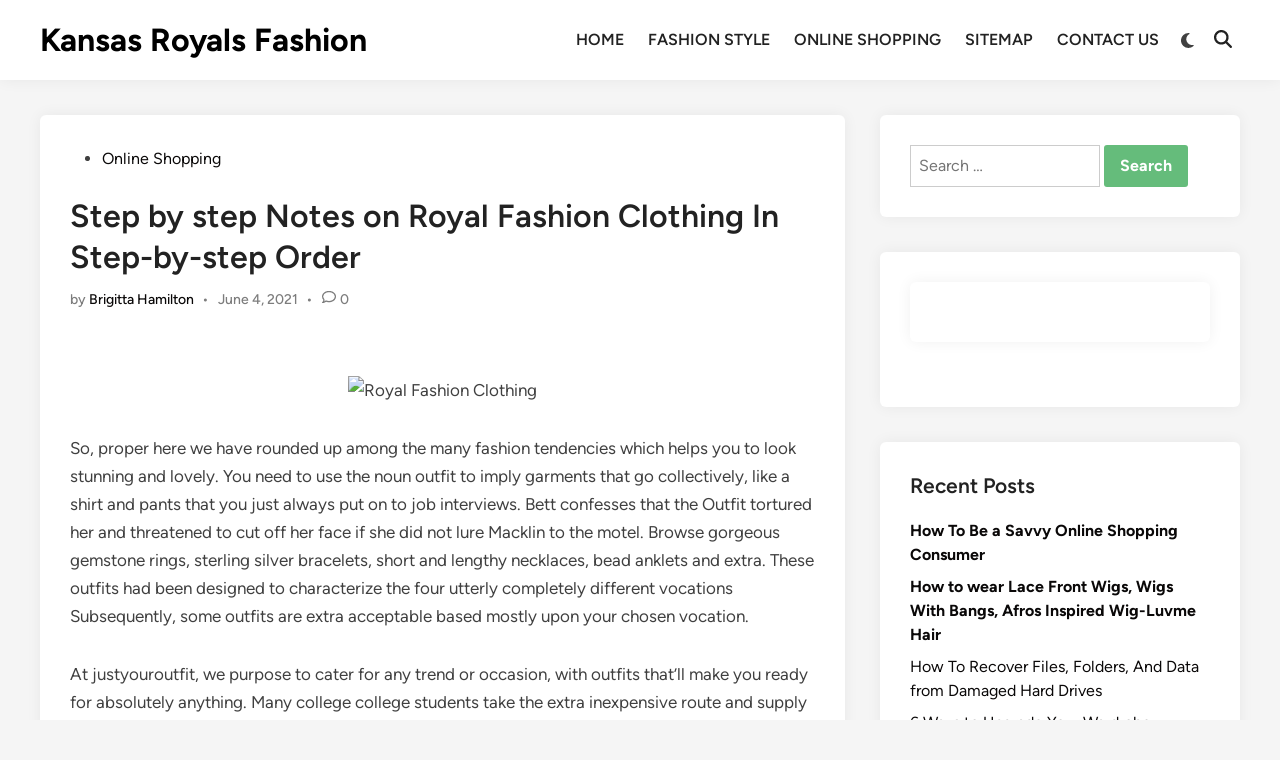

--- FILE ---
content_type: text/html; charset=UTF-8
request_url: http://www.kansascityroyalsjerseys.us/step-by-step-notes-on-royal-fashion-clothing-in-step-by-step-order
body_size: 12557
content:
<!doctype html>
<html lang="en-US">
<head>
	<meta charset="UTF-8">
	<meta name="viewport" content="width=device-width, initial-scale=1">
	<link rel="profile" href="https://gmpg.org/xfn/11">

	<title>Step by step Notes on Royal Fashion Clothing In Step-by-step Order &#8211; Kansas Royals Fashion</title>
<meta name='robots' content='max-image-preview:large' />
<link rel="alternate" type="application/rss+xml" title="Kansas Royals Fashion &raquo; Feed" href="http://www.kansascityroyalsjerseys.us/feed" />
<link rel="alternate" type="application/rss+xml" title="Kansas Royals Fashion &raquo; Comments Feed" href="http://www.kansascityroyalsjerseys.us/comments/feed" />
<link rel="alternate" type="application/rss+xml" title="Kansas Royals Fashion &raquo; Step by step Notes on Royal Fashion Clothing In Step-by-step Order Comments Feed" href="http://www.kansascityroyalsjerseys.us/step-by-step-notes-on-royal-fashion-clothing-in-step-by-step-order/feed" />
<link rel="alternate" title="oEmbed (JSON)" type="application/json+oembed" href="http://www.kansascityroyalsjerseys.us/wp-json/oembed/1.0/embed?url=http%3A%2F%2Fwww.kansascityroyalsjerseys.us%2Fstep-by-step-notes-on-royal-fashion-clothing-in-step-by-step-order" />
<link rel="alternate" title="oEmbed (XML)" type="text/xml+oembed" href="http://www.kansascityroyalsjerseys.us/wp-json/oembed/1.0/embed?url=http%3A%2F%2Fwww.kansascityroyalsjerseys.us%2Fstep-by-step-notes-on-royal-fashion-clothing-in-step-by-step-order&#038;format=xml" />
<style id='wp-img-auto-sizes-contain-inline-css'>
img:is([sizes=auto i],[sizes^="auto," i]){contain-intrinsic-size:3000px 1500px}
/*# sourceURL=wp-img-auto-sizes-contain-inline-css */
</style>

<style id='wp-emoji-styles-inline-css'>

	img.wp-smiley, img.emoji {
		display: inline !important;
		border: none !important;
		box-shadow: none !important;
		height: 1em !important;
		width: 1em !important;
		margin: 0 0.07em !important;
		vertical-align: -0.1em !important;
		background: none !important;
		padding: 0 !important;
	}
/*# sourceURL=wp-emoji-styles-inline-css */
</style>
<link rel='stylesheet' id='wp-block-library-css' href='http://www.kansascityroyalsjerseys.us/wp-includes/css/dist/block-library/style.min.css?ver=6.9' media='all' />
<style id='global-styles-inline-css'>
:root{--wp--preset--aspect-ratio--square: 1;--wp--preset--aspect-ratio--4-3: 4/3;--wp--preset--aspect-ratio--3-4: 3/4;--wp--preset--aspect-ratio--3-2: 3/2;--wp--preset--aspect-ratio--2-3: 2/3;--wp--preset--aspect-ratio--16-9: 16/9;--wp--preset--aspect-ratio--9-16: 9/16;--wp--preset--color--black: #000000;--wp--preset--color--cyan-bluish-gray: #abb8c3;--wp--preset--color--white: #ffffff;--wp--preset--color--pale-pink: #f78da7;--wp--preset--color--vivid-red: #cf2e2e;--wp--preset--color--luminous-vivid-orange: #ff6900;--wp--preset--color--luminous-vivid-amber: #fcb900;--wp--preset--color--light-green-cyan: #7bdcb5;--wp--preset--color--vivid-green-cyan: #00d084;--wp--preset--color--pale-cyan-blue: #8ed1fc;--wp--preset--color--vivid-cyan-blue: #0693e3;--wp--preset--color--vivid-purple: #9b51e0;--wp--preset--gradient--vivid-cyan-blue-to-vivid-purple: linear-gradient(135deg,rgb(6,147,227) 0%,rgb(155,81,224) 100%);--wp--preset--gradient--light-green-cyan-to-vivid-green-cyan: linear-gradient(135deg,rgb(122,220,180) 0%,rgb(0,208,130) 100%);--wp--preset--gradient--luminous-vivid-amber-to-luminous-vivid-orange: linear-gradient(135deg,rgb(252,185,0) 0%,rgb(255,105,0) 100%);--wp--preset--gradient--luminous-vivid-orange-to-vivid-red: linear-gradient(135deg,rgb(255,105,0) 0%,rgb(207,46,46) 100%);--wp--preset--gradient--very-light-gray-to-cyan-bluish-gray: linear-gradient(135deg,rgb(238,238,238) 0%,rgb(169,184,195) 100%);--wp--preset--gradient--cool-to-warm-spectrum: linear-gradient(135deg,rgb(74,234,220) 0%,rgb(151,120,209) 20%,rgb(207,42,186) 40%,rgb(238,44,130) 60%,rgb(251,105,98) 80%,rgb(254,248,76) 100%);--wp--preset--gradient--blush-light-purple: linear-gradient(135deg,rgb(255,206,236) 0%,rgb(152,150,240) 100%);--wp--preset--gradient--blush-bordeaux: linear-gradient(135deg,rgb(254,205,165) 0%,rgb(254,45,45) 50%,rgb(107,0,62) 100%);--wp--preset--gradient--luminous-dusk: linear-gradient(135deg,rgb(255,203,112) 0%,rgb(199,81,192) 50%,rgb(65,88,208) 100%);--wp--preset--gradient--pale-ocean: linear-gradient(135deg,rgb(255,245,203) 0%,rgb(182,227,212) 50%,rgb(51,167,181) 100%);--wp--preset--gradient--electric-grass: linear-gradient(135deg,rgb(202,248,128) 0%,rgb(113,206,126) 100%);--wp--preset--gradient--midnight: linear-gradient(135deg,rgb(2,3,129) 0%,rgb(40,116,252) 100%);--wp--preset--font-size--small: 13px;--wp--preset--font-size--medium: 20px;--wp--preset--font-size--large: 36px;--wp--preset--font-size--x-large: 42px;--wp--preset--spacing--20: 0.44rem;--wp--preset--spacing--30: 0.67rem;--wp--preset--spacing--40: 1rem;--wp--preset--spacing--50: 1.5rem;--wp--preset--spacing--60: 2.25rem;--wp--preset--spacing--70: 3.38rem;--wp--preset--spacing--80: 5.06rem;--wp--preset--shadow--natural: 6px 6px 9px rgba(0, 0, 0, 0.2);--wp--preset--shadow--deep: 12px 12px 50px rgba(0, 0, 0, 0.4);--wp--preset--shadow--sharp: 6px 6px 0px rgba(0, 0, 0, 0.2);--wp--preset--shadow--outlined: 6px 6px 0px -3px rgb(255, 255, 255), 6px 6px rgb(0, 0, 0);--wp--preset--shadow--crisp: 6px 6px 0px rgb(0, 0, 0);}:where(.is-layout-flex){gap: 0.5em;}:where(.is-layout-grid){gap: 0.5em;}body .is-layout-flex{display: flex;}.is-layout-flex{flex-wrap: wrap;align-items: center;}.is-layout-flex > :is(*, div){margin: 0;}body .is-layout-grid{display: grid;}.is-layout-grid > :is(*, div){margin: 0;}:where(.wp-block-columns.is-layout-flex){gap: 2em;}:where(.wp-block-columns.is-layout-grid){gap: 2em;}:where(.wp-block-post-template.is-layout-flex){gap: 1.25em;}:where(.wp-block-post-template.is-layout-grid){gap: 1.25em;}.has-black-color{color: var(--wp--preset--color--black) !important;}.has-cyan-bluish-gray-color{color: var(--wp--preset--color--cyan-bluish-gray) !important;}.has-white-color{color: var(--wp--preset--color--white) !important;}.has-pale-pink-color{color: var(--wp--preset--color--pale-pink) !important;}.has-vivid-red-color{color: var(--wp--preset--color--vivid-red) !important;}.has-luminous-vivid-orange-color{color: var(--wp--preset--color--luminous-vivid-orange) !important;}.has-luminous-vivid-amber-color{color: var(--wp--preset--color--luminous-vivid-amber) !important;}.has-light-green-cyan-color{color: var(--wp--preset--color--light-green-cyan) !important;}.has-vivid-green-cyan-color{color: var(--wp--preset--color--vivid-green-cyan) !important;}.has-pale-cyan-blue-color{color: var(--wp--preset--color--pale-cyan-blue) !important;}.has-vivid-cyan-blue-color{color: var(--wp--preset--color--vivid-cyan-blue) !important;}.has-vivid-purple-color{color: var(--wp--preset--color--vivid-purple) !important;}.has-black-background-color{background-color: var(--wp--preset--color--black) !important;}.has-cyan-bluish-gray-background-color{background-color: var(--wp--preset--color--cyan-bluish-gray) !important;}.has-white-background-color{background-color: var(--wp--preset--color--white) !important;}.has-pale-pink-background-color{background-color: var(--wp--preset--color--pale-pink) !important;}.has-vivid-red-background-color{background-color: var(--wp--preset--color--vivid-red) !important;}.has-luminous-vivid-orange-background-color{background-color: var(--wp--preset--color--luminous-vivid-orange) !important;}.has-luminous-vivid-amber-background-color{background-color: var(--wp--preset--color--luminous-vivid-amber) !important;}.has-light-green-cyan-background-color{background-color: var(--wp--preset--color--light-green-cyan) !important;}.has-vivid-green-cyan-background-color{background-color: var(--wp--preset--color--vivid-green-cyan) !important;}.has-pale-cyan-blue-background-color{background-color: var(--wp--preset--color--pale-cyan-blue) !important;}.has-vivid-cyan-blue-background-color{background-color: var(--wp--preset--color--vivid-cyan-blue) !important;}.has-vivid-purple-background-color{background-color: var(--wp--preset--color--vivid-purple) !important;}.has-black-border-color{border-color: var(--wp--preset--color--black) !important;}.has-cyan-bluish-gray-border-color{border-color: var(--wp--preset--color--cyan-bluish-gray) !important;}.has-white-border-color{border-color: var(--wp--preset--color--white) !important;}.has-pale-pink-border-color{border-color: var(--wp--preset--color--pale-pink) !important;}.has-vivid-red-border-color{border-color: var(--wp--preset--color--vivid-red) !important;}.has-luminous-vivid-orange-border-color{border-color: var(--wp--preset--color--luminous-vivid-orange) !important;}.has-luminous-vivid-amber-border-color{border-color: var(--wp--preset--color--luminous-vivid-amber) !important;}.has-light-green-cyan-border-color{border-color: var(--wp--preset--color--light-green-cyan) !important;}.has-vivid-green-cyan-border-color{border-color: var(--wp--preset--color--vivid-green-cyan) !important;}.has-pale-cyan-blue-border-color{border-color: var(--wp--preset--color--pale-cyan-blue) !important;}.has-vivid-cyan-blue-border-color{border-color: var(--wp--preset--color--vivid-cyan-blue) !important;}.has-vivid-purple-border-color{border-color: var(--wp--preset--color--vivid-purple) !important;}.has-vivid-cyan-blue-to-vivid-purple-gradient-background{background: var(--wp--preset--gradient--vivid-cyan-blue-to-vivid-purple) !important;}.has-light-green-cyan-to-vivid-green-cyan-gradient-background{background: var(--wp--preset--gradient--light-green-cyan-to-vivid-green-cyan) !important;}.has-luminous-vivid-amber-to-luminous-vivid-orange-gradient-background{background: var(--wp--preset--gradient--luminous-vivid-amber-to-luminous-vivid-orange) !important;}.has-luminous-vivid-orange-to-vivid-red-gradient-background{background: var(--wp--preset--gradient--luminous-vivid-orange-to-vivid-red) !important;}.has-very-light-gray-to-cyan-bluish-gray-gradient-background{background: var(--wp--preset--gradient--very-light-gray-to-cyan-bluish-gray) !important;}.has-cool-to-warm-spectrum-gradient-background{background: var(--wp--preset--gradient--cool-to-warm-spectrum) !important;}.has-blush-light-purple-gradient-background{background: var(--wp--preset--gradient--blush-light-purple) !important;}.has-blush-bordeaux-gradient-background{background: var(--wp--preset--gradient--blush-bordeaux) !important;}.has-luminous-dusk-gradient-background{background: var(--wp--preset--gradient--luminous-dusk) !important;}.has-pale-ocean-gradient-background{background: var(--wp--preset--gradient--pale-ocean) !important;}.has-electric-grass-gradient-background{background: var(--wp--preset--gradient--electric-grass) !important;}.has-midnight-gradient-background{background: var(--wp--preset--gradient--midnight) !important;}.has-small-font-size{font-size: var(--wp--preset--font-size--small) !important;}.has-medium-font-size{font-size: var(--wp--preset--font-size--medium) !important;}.has-large-font-size{font-size: var(--wp--preset--font-size--large) !important;}.has-x-large-font-size{font-size: var(--wp--preset--font-size--x-large) !important;}
/*# sourceURL=global-styles-inline-css */
</style>

<style id='classic-theme-styles-inline-css'>
/*! This file is auto-generated */
.wp-block-button__link{color:#fff;background-color:#32373c;border-radius:9999px;box-shadow:none;text-decoration:none;padding:calc(.667em + 2px) calc(1.333em + 2px);font-size:1.125em}.wp-block-file__button{background:#32373c;color:#fff;text-decoration:none}
/*# sourceURL=/wp-includes/css/classic-themes.min.css */
</style>
<link rel='stylesheet' id='hybridmag-style-css' href='http://www.kansascityroyalsjerseys.us/wp-content/themes/hybridmag/style.css?ver=1.1.0' media='all' />
<link rel='stylesheet' id='hybridmag-font-figtree-css' href='http://www.kansascityroyalsjerseys.us/wp-content/themes/hybridmag/assets/css/font-figtree.css' media='all' />
<link rel="https://api.w.org/" href="http://www.kansascityroyalsjerseys.us/wp-json/" /><link rel="alternate" title="JSON" type="application/json" href="http://www.kansascityroyalsjerseys.us/wp-json/wp/v2/posts/17556" /><link rel="EditURI" type="application/rsd+xml" title="RSD" href="http://www.kansascityroyalsjerseys.us/xmlrpc.php?rsd" />
<meta name="generator" content="WordPress 6.9" />
<link rel="canonical" href="http://www.kansascityroyalsjerseys.us/step-by-step-notes-on-royal-fashion-clothing-in-step-by-step-order" />
<link rel='shortlink' href='http://www.kansascityroyalsjerseys.us/?p=17556' />

	<style type="text/css" id="hybridmag-custom-css">
		/* Custom CSS */
            :root {  }	</style>
	</head>

<body class="wp-singular post-template-default single single-post postid-17556 single-format-standard wp-embed-responsive wp-theme-hybridmag hybridmag-wide hm-cl-sep hm-right-sidebar th-hm-es hm-h-de hm-footer-cols-3">

<div id="page" class="site">

	<a class="skip-link screen-reader-text" href="#primary">Skip to content</a>

	
	
<header id="masthead" class="site-header hide-header-search">

    
    <div class="hm-header-inner-wrapper">

        
        <div class="hm-header-inner hm-container">

            
        <div class="hm-header-inner-left">
                    </div>

    		<div class="site-branding-container">
			            
			<div class="site-branding">
										<p class="site-title"><a href="http://www.kansascityroyalsjerseys.us/" rel="home">Kansas Royals Fashion</a></p>
									</div><!-- .site-branding -->
		</div><!-- .site-branding-container -->
		
            
            
            <nav id="site-navigation" class="main-navigation hm-menu desktop-only">
                <div class="menu-mn-container"><ul id="primary-menu" class="menu"><li id="menu-item-17756" class="menu-item menu-item-type-custom menu-item-object-custom menu-item-home menu-item-17756"><a href="http://www.kansascityroyalsjerseys.us">HOME</a></li>
<li id="menu-item-17758" class="menu-item menu-item-type-taxonomy menu-item-object-category menu-item-17758"><a href="http://www.kansascityroyalsjerseys.us/category/fashion-style">FASHION STYLE</a></li>
<li id="menu-item-17757" class="menu-item menu-item-type-taxonomy menu-item-object-category current-post-ancestor current-menu-parent current-post-parent menu-item-17757"><a href="http://www.kansascityroyalsjerseys.us/category/shopping">ONLINE SHOPPING</a></li>
<li id="menu-item-17754" class="menu-item menu-item-type-post_type menu-item-object-page menu-item-17754"><a href="http://www.kansascityroyalsjerseys.us/sitemap">SITEMAP</a></li>
<li id="menu-item-17755" class="menu-item menu-item-type-post_type menu-item-object-page menu-item-17755"><a href="http://www.kansascityroyalsjerseys.us/contact-us">CONTACT US</a></li>
</ul></div>            </nav>

                <div class="hm-header-gadgets">
                        <div class="hm-light-dark-switch">
                <button 
                    class="hm-light-dark-toggle"
                    data-dark-text="Switch to dark mode" 
                    data-light-text="Switch to light mode"    
                >
                    <span class="screen-reader-text">Switch to dark mode</span>
                    <span class="hm-light-icon">
                        <svg aria-hidden="true" role="img" focusable="false" xmlns="http://www.w3.org/2000/svg" width="1em" height="1em" viewBox="0 0 512 512" class="hm-svg-icon"><path d="M256 0c-13.3 0-24 10.7-24 24l0 64c0 13.3 10.7 24 24 24s24-10.7 24-24l0-64c0-13.3-10.7-24-24-24zm0 400c-13.3 0-24 10.7-24 24l0 64c0 13.3 10.7 24 24 24s24-10.7 24-24l0-64c0-13.3-10.7-24-24-24zM488 280c13.3 0 24-10.7 24-24s-10.7-24-24-24l-64 0c-13.3 0-24 10.7-24 24s10.7 24 24 24l64 0zM112 256c0-13.3-10.7-24-24-24l-64 0c-13.3 0-24 10.7-24 24s10.7 24 24 24l64 0c13.3 0 24-10.7 24-24zM437 108.9c9.4-9.4 9.4-24.6 0-33.9s-24.6-9.4-33.9 0l-45.3 45.3c-9.4 9.4-9.4 24.6 0 33.9s24.6 9.4 33.9 0L437 108.9zM154.2 357.8c-9.4-9.4-24.6-9.4-33.9 0L75 403.1c-9.4 9.4-9.4 24.6 0 33.9s24.6 9.4 33.9 0l45.3-45.3c9.4-9.4 9.4-24.6 0-33.9zM403.1 437c9.4 9.4 24.6 9.4 33.9 0s9.4-24.6 0-33.9l-45.3-45.3c-9.4-9.4-24.6-9.4-33.9 0s-9.4 24.6 0 33.9L403.1 437zM154.2 154.2c9.4-9.4 9.4-24.6 0-33.9L108.9 75c-9.4-9.4-24.6-9.4-33.9 0s-9.4 24.6 0 33.9l45.3 45.3c9.4 9.4 24.6 9.4 33.9 0zM256 368a112 112 0 1 0 0-224 112 112 0 1 0 0 224z"></path></svg>                    </span>
                    <span class="hm-dark-icon">
                        <svg aria-hidden="true" role="img" focusable="false" xmlns="http://www.w3.org/2000/svg" width="1em" height="1em" viewBox="0 0 512 512" class="hm-svg-icon"><path d="M223.5 32C100 32 0 132.3 0 256S100 480 223.5 480c60.6 0 115.5-24.2 155.8-63.4c5-4.9 6.3-12.5 3.1-18.7s-10.1-9.7-17-8.5c-9.8 1.7-19.8 2.6-30.1 2.6c-96.9 0-175.5-78.8-175.5-176c0-65.8 36-123.1 89.3-153.3c6.1-3.5 9.2-10.5 7.7-17.3s-7.3-11.9-14.3-12.5c-6.3-.5-12.6-.8-19-.8z" /></svg>                    </span>
                </button>
            </div>
                    <div class="hm-search-container">
                <button 
                    class="hm-search-toggle"
                    aria-expanded="false"
                    data-open-text="Open Search"
                    data-close-text="Close Search"
                >
                    <span class="screen-reader-text">Open Search</span>
                    <span class="hm-search-icon"><svg aria-hidden="true" role="img" focusable="false" xmlns="http://www.w3.org/2000/svg" width="1em" height="1em" viewbox="0 0 512 512" class="hm-svg-icon"><path d="M416 208c0 45.9-14.9 88.3-40 122.7L502.6 457.4c12.5 12.5 12.5 32.8 0 45.3s-32.8 12.5-45.3 0L330.7 376c-34.4 25.2-76.8 40-122.7 40C93.1 416 0 322.9 0 208S93.1 0 208 0S416 93.1 416 208zM208 352a144 144 0 1 0 0-288 144 144 0 1 0 0 288z" /></svg></span>
                    <span class="hm-close-icon"><svg aria-hidden="true" role="img" focusable="false" xmlns="http://www.w3.org/2000/svg" width="1em" height="1em" viewBox="0 0 384 512" class="hm-svg-icon"><path d="M342.6 150.6c12.5-12.5 12.5-32.8 0-45.3s-32.8-12.5-45.3 0L192 210.7 86.6 105.4c-12.5-12.5-32.8-12.5-45.3 0s-12.5 32.8 0 45.3L146.7 256 41.4 361.4c-12.5 12.5-12.5 32.8 0 45.3s32.8 12.5 45.3 0L192 301.3 297.4 406.6c12.5 12.5 32.8 12.5 45.3 0s12.5-32.8 0-45.3L237.3 256 342.6 150.6z" /></svg></span>
                </button>
                <div class="hm-search-box" aria-expanded="false">
                    <form role="search" method="get" class="search-form" action="http://www.kansascityroyalsjerseys.us/">
				<label>
					<span class="screen-reader-text">Search for:</span>
					<input type="search" class="search-field" placeholder="Search &hellip;" value="" name="s" />
				</label>
				<input type="submit" class="search-submit" value="Search" />
			</form>                </div><!-- hm-search-box -->
            </div><!-- hm-search-container -->
                </div>
            <div class="hm-header-inner-right">
                    </div>
            <button class="hm-mobile-menu-toggle">
            <span class="screen-reader-text">Main Menu</span>
            <svg aria-hidden="true" role="img" focusable="false" xmlns="http://www.w3.org/2000/svg" width="1em" height="1em" viewBox="0 0 448 512" class="hm-svg-icon"><path d="M0 96C0 78.3 14.3 64 32 64H416c17.7 0 32 14.3 32 32s-14.3 32-32 32H32C14.3 128 0 113.7 0 96zM0 256c0-17.7 14.3-32 32-32H416c17.7 0 32 14.3 32 32s-14.3 32-32 32H32c-17.7 0-32-14.3-32-32zM448 416c0 17.7-14.3 32-32 32H32c-17.7 0-32-14.3-32-32s14.3-32 32-32H416c17.7 0 32 14.3 32 32z" /></svg>        </button>
            
        </div><!-- .hm-header-inner -->

        
    </div><!-- .hm-header-inner-wrapper -->

    
</header><!-- #masthead -->
	
	<div id="content" class="site-content">

				
		<div class="content-area hm-container">

			
	<main id="primary" class="site-main">

		

<article id="post-17556" class="post-17556 post type-post status-publish format-standard hentry category-shopping tag-clothing tag-fashion tag-royal hm-entry-single">

	
	
	<header class="entry-header">
		<span class="cat-links"><span class="screen-reader-text">Posted in</span><ul class="post-categories">
	<li><a href="http://www.kansascityroyalsjerseys.us/category/shopping" class="cat-9" rel="category" >Online Shopping</a></li></ul></span><h1 class="entry-title">Step by step Notes on Royal Fashion Clothing In Step-by-step Order</h1><div class="entry-meta"><span class="byline">by <span class="author vcard"><a class="url fn n" href="http://www.kansascityroyalsjerseys.us">Brigitta Hamilton</a></span></span><span class="hm-meta-sep">•</span><span class="posted-on"><a href="http://www.kansascityroyalsjerseys.us/step-by-step-notes-on-royal-fashion-clothing-in-step-by-step-order" rel="bookmark"><time class="entry-date published updated" datetime="2021-06-04T19:33:44+00:00">June 4, 2021</time></a></span><span class="hm-meta-sep">•</span><span class="comments-link"><svg aria-hidden="true" role="img" focusable="false" xmlns="http://www.w3.org/2000/svg" width="1em" height="1em" viewBox="0 0 512 512" class="hm-svg-icon"><path d="M123.6 391.3c12.9-9.4 29.6-11.8 44.6-6.4c26.5 9.6 56.2 15.1 87.8 15.1c124.7 0 208-80.5 208-160s-83.3-160-208-160S48 160.5 48 240c0 32 12.4 62.8 35.7 89.2c8.6 9.7 12.8 22.5 11.8 35.5c-1.4 18.1-5.7 34.7-11.3 49.4c17-7.9 31.1-16.7 39.4-22.7zM21.2 431.9c1.8-2.7 3.5-5.4 5.1-8.1c10-16.6 19.5-38.4 21.4-62.9C17.7 326.8 0 285.1 0 240C0 125.1 114.6 32 256 32s256 93.1 256 208s-114.6 208-256 208c-37.1 0-72.3-6.4-104.1-17.9c-11.9 8.7-31.3 20.6-54.3 30.6c-15.1 6.6-32.3 12.6-50.1 16.1c-.8 .2-1.6 .3-2.4 .5c-4.4 .8-8.7 1.5-13.2 1.9c-.2 0-.5 .1-.7 .1c-5.1 .5-10.2 .8-15.3 .8c-6.5 0-12.3-3.9-14.8-9.9c-2.5-6-1.1-12.8 3.4-17.4c4.1-4.2 7.8-8.7 11.3-13.5c1.7-2.3 3.3-4.6 4.8-6.9c.1-.2 .2-.3 .3-.5z" /></svg><a href="http://www.kansascityroyalsjerseys.us/step-by-step-notes-on-royal-fashion-clothing-in-step-by-step-order#respond">0</a></span></div>	</header><!-- .entry-header -->

	
	<div class="entry-content">
		<p><center><img decoding="async" src="https://i.ibb.co/mvWy9Fr/online-shopping-42.jpg" width="501px" alt="Royal Fashion Clothing"></center></p>
<p>So, proper here we have rounded up among the many fashion tendencies which helps you to look stunning and lovely. You need to use the noun outfit to imply garments that go collectively, like a shirt and pants that you just always put on to job interviews. Bett confesses that the Outfit tortured her and threatened to cut off her face if she did not lure Macklin to the motel. Browse gorgeous gemstone rings, sterling silver bracelets, short and lengthy necklaces, bead anklets and extra. These outfits had been designed to characterize the four utterly completely different vocations Subsequently, some outfits are extra acceptable based mostly upon your chosen vocation.</p>
<p>At justyouroutfit, we purpose to cater for any trend or occasion, with outfits that&#8217;ll make you ready for absolutely anything. Many college college students take the extra inexpensive route and supply secondhand or gently used textbooks from online sources. Opposite to what the general public think , the royals do put on outfits higher than once. Our proficient in-home design workforce retains monitor of the latest tendencies in Indian Fashion and Life-type &#038; designs products to swimsuit the shopper preferences. 5 should- be taught books for present chain leaders 1.</p>
<h2>18 Garnet Hill Kids coupons now on RetailMeNot.</h2>
<p>When Meghan introduced the data that ought to will be guest editing the September downside of British Vogue, she shared this black and white picture whereby she is reportedly carrying a Gucci costume. Our celebrated jewelry artists elevate equipment to wearable art work: uncover timeless jewellery our Heritage artists craft using traditional Native American methods, and fashionable items in signature kinds created by masters. Monica Vinader : There are a selection of completely different types of knickknack to buy from this British brand, however it&#8217;s the choice of very good rings and earrings that is really spectacular.</p>
<h2>Free Garnet Hill 30% Off Coupon Codes March 2020.</h2>
<p>In the future, outfit planning will possible be in all the simplest vogue apps and what to put on apps every for iOS and Android. I cowl present chain administration, know-how, and world commerce. Laura Sutherland, Brand Supervisor at Curvissa, says: We wished to create a model that might make it possible for all plus measurement women could go to our website for clothes they trust to really feel snug and warranted sporting. Welcome to Yours Garments, the nation&#8217;s best favored plus dimension garments mannequin, carrying sizes 14 to 38.</p>
<h2>Conclusion</h2>
<p>Launched in 2011, Curvissa is probably going one of many largest on-line style retailers for a plus measurement audience. Concentrate on knee-dimension clothes with a refined A-line kind, V-neck or scoop neck tops will create the illusion of an prolonged torso. Formal put on is difficult enough to shop for nonetheless to search out high quality items in plus sizes will likely be just about not doable.</p>
	</div><!-- .entry-content -->

					<footer class="entry-footer">
					<div class="hm-tag-list"><span class="hm-tagged">Tagged</span><span class="tags-links hm-tags-links"><a href="http://www.kansascityroyalsjerseys.us/tag/clothing" rel="tag">clothing</a><a href="http://www.kansascityroyalsjerseys.us/tag/fashion" rel="tag">fashion</a><a href="http://www.kansascityroyalsjerseys.us/tag/royal" rel="tag">royal</a></span></div>				</footer><!-- .entry-footer -->
			
	
<div class="hm-author-bio">
            <div class="hm-author-image">
            <a href="http://www.kansascityroyalsjerseys.us" rel="author">
                <img alt='' src='https://secure.gravatar.com/avatar/352acc803f0bf50130565f0e51556c8d991594539a729eb10c436b54a1cb06dc?s=80&#038;d=mm&#038;r=g' srcset='https://secure.gravatar.com/avatar/352acc803f0bf50130565f0e51556c8d991594539a729eb10c436b54a1cb06dc?s=160&#038;d=mm&#038;r=g 2x' class='avatar avatar-80 photo' height='80' width='80' decoding='async'/>            </a>
        </div>
        <div class="hm-author-content">
        <div class="hm-author-name"><a href="http://www.kansascityroyalsjerseys.us" rel="author">Brigitta Hamilton</a></div>
        <div class="hm-author-description"></div>
        <a class="hm-author-link" href="http://www.kansascityroyalsjerseys.us" rel="author">
            More by Brigitta Hamilton        </a>
    </div>
</div>
	
</article><!-- #post-17556 -->


	<nav class="navigation post-navigation" aria-label="Posts">
		<h2 class="screen-reader-text">Post navigation</h2>
		<div class="nav-links"><div class="nav-previous"><a href="http://www.kansascityroyalsjerseys.us/the-royal-fashion-dress-diaries" rel="prev"><span class="posts-nav-text" aria-hidden="true">Previous Article</span> <span class="screen-reader-text">Previous article:</span> <br/><span class="post-title">The Royal Fashion Dress Diaries</span></a></div><div class="nav-next"><a href="http://www.kansascityroyalsjerseys.us/surprising-details-about-royal-online-shop-revealed" rel="next"><span class="posts-nav-text" aria-hidden="true">Next Article</span> <span class="screen-reader-text">Next article:</span> <br/><span class="post-title">Surprising Details About Royal Online Shop Revealed</span></a></div></div>
	</nav>
<div id="comments" class="comments-area">

		<div id="respond" class="comment-respond">
		<h3 id="reply-title" class="comment-reply-title">Leave a Reply <small><a rel="nofollow" id="cancel-comment-reply-link" href="/step-by-step-notes-on-royal-fashion-clothing-in-step-by-step-order#respond" style="display:none;">Cancel reply</a></small></h3><p class="must-log-in">You must be <a href="http://www.kansascityroyalsjerseys.us/wp-login.php?redirect_to=http%3A%2F%2Fwww.kansascityroyalsjerseys.us%2Fstep-by-step-notes-on-royal-fashion-clothing-in-step-by-step-order">logged in</a> to post a comment.</p>	</div><!-- #respond -->
	
</div><!-- #comments -->

	</main><!-- #main -->


<aside id="secondary" class="widget-area">
	<section id="search-2" class="widget widget_search"><form role="search" method="get" class="search-form" action="http://www.kansascityroyalsjerseys.us/">
				<label>
					<span class="screen-reader-text">Search for:</span>
					<input type="search" class="search-field" placeholder="Search &hellip;" value="" name="s" />
				</label>
				<input type="submit" class="search-submit" value="Search" />
			</form></section><section id="magenet_widget-2" class="widget widget_magenet_widget"><aside class="widget magenet_widget_box"><div class="mads-block"></div></aside></section>
		<section id="recent-posts-2" class="widget widget_recent_entries">
		<h2 class="widget-title">Recent Posts</h2>
		<ul>
											<li>
					<a href="http://www.kansascityroyalsjerseys.us/how-to-be-a-savvy-online-shopping-consumer"><strong>How To Be a Savvy Online Shopping Consumer</strong></a>
									</li>
											<li>
					<a href="http://www.kansascityroyalsjerseys.us/how-to-wear-lace-front-wigs-wigs-with-bangs-afros-inspired-wig-luvme-hair"><strong>How to wear Lace Front Wigs, Wigs With Bangs, Afros Inspired Wig-Luvme Hair</strong></a>
									</li>
											<li>
					<a href="http://www.kansascityroyalsjerseys.us/how-to-recover-files-folders-and-data-from-damaged-hard-drives">How To Recover Files, Folders, And Data from Damaged Hard Drives‍</a>
									</li>
											<li>
					<a href="http://www.kansascityroyalsjerseys.us/6-ways-to-upgrade-your-wardrobe">6 Ways to Upgrade Your Wardrobe</a>
									</li>
											<li>
					<a href="http://www.kansascityroyalsjerseys.us/top-travel-fashion-luggage-ideas-you-just-cannot-ignore">Top Travel Fashion Luggage Ideas You Just Cannot Ignore!</a>
									</li>
											<li>
					<a href="http://www.kansascityroyalsjerseys.us/the-lost-key-to-royal-womens-clothing-shop-discovered">The Lost Key to Royal Womens Clothing Shop Discovered</a>
									</li>
											<li>
					<a href="http://www.kansascityroyalsjerseys.us/the-royal-plus-size-clothing-diaries">The Royal Plus Size Clothing Diaries</a>
									</li>
											<li>
					<a href="http://www.kansascityroyalsjerseys.us/5-easy-techniques-for-royal-fashion-style-discovered">5 Easy Techniques For Royal Fashion Style Discovered</a>
									</li>
											<li>
					<a href="http://www.kansascityroyalsjerseys.us/the-insider-secret-on-royal-womens-clothing-shop-discovered">The Insider Secret on Royal Womens Clothing Shop Discovered</a>
									</li>
											<li>
					<a href="http://www.kansascityroyalsjerseys.us/royal-fashion-design-a-synopsis">Royal Fashion Design &#8211; A Synopsis</a>
									</li>
					</ul>

		</section><section id="archives-2" class="widget widget_archive"><h2 class="widget-title">Archives</h2>
			<ul>
					<li><a href='http://www.kansascityroyalsjerseys.us/2022/11'>November 2022</a></li>
	<li><a href='http://www.kansascityroyalsjerseys.us/2022/05'>May 2022</a></li>
	<li><a href='http://www.kansascityroyalsjerseys.us/2022/01'>January 2022</a></li>
	<li><a href='http://www.kansascityroyalsjerseys.us/2021/12'>December 2021</a></li>
	<li><a href='http://www.kansascityroyalsjerseys.us/2021/11'>November 2021</a></li>
	<li><a href='http://www.kansascityroyalsjerseys.us/2021/10'>October 2021</a></li>
	<li><a href='http://www.kansascityroyalsjerseys.us/2021/09'>September 2021</a></li>
	<li><a href='http://www.kansascityroyalsjerseys.us/2021/08'>August 2021</a></li>
	<li><a href='http://www.kansascityroyalsjerseys.us/2021/07'>July 2021</a></li>
	<li><a href='http://www.kansascityroyalsjerseys.us/2021/06'>June 2021</a></li>
	<li><a href='http://www.kansascityroyalsjerseys.us/2021/05'>May 2021</a></li>
	<li><a href='http://www.kansascityroyalsjerseys.us/2021/04'>April 2021</a></li>
	<li><a href='http://www.kansascityroyalsjerseys.us/2021/03'>March 2021</a></li>
	<li><a href='http://www.kansascityroyalsjerseys.us/2021/02'>February 2021</a></li>
	<li><a href='http://www.kansascityroyalsjerseys.us/2021/01'>January 2021</a></li>
	<li><a href='http://www.kansascityroyalsjerseys.us/2020/12'>December 2020</a></li>
	<li><a href='http://www.kansascityroyalsjerseys.us/2020/11'>November 2020</a></li>
	<li><a href='http://www.kansascityroyalsjerseys.us/2020/10'>October 2020</a></li>
	<li><a href='http://www.kansascityroyalsjerseys.us/2020/09'>September 2020</a></li>
	<li><a href='http://www.kansascityroyalsjerseys.us/2020/08'>August 2020</a></li>
	<li><a href='http://www.kansascityroyalsjerseys.us/2020/07'>July 2020</a></li>
	<li><a href='http://www.kansascityroyalsjerseys.us/2020/06'>June 2020</a></li>
	<li><a href='http://www.kansascityroyalsjerseys.us/2020/05'>May 2020</a></li>
	<li><a href='http://www.kansascityroyalsjerseys.us/2020/04'>April 2020</a></li>
	<li><a href='http://www.kansascityroyalsjerseys.us/2020/03'>March 2020</a></li>
	<li><a href='http://www.kansascityroyalsjerseys.us/2020/02'>February 2020</a></li>
	<li><a href='http://www.kansascityroyalsjerseys.us/2020/01'>January 2020</a></li>
	<li><a href='http://www.kansascityroyalsjerseys.us/2019/11'>November 2019</a></li>
	<li><a href='http://www.kansascityroyalsjerseys.us/2019/10'>October 2019</a></li>
	<li><a href='http://www.kansascityroyalsjerseys.us/2019/09'>September 2019</a></li>
	<li><a href='http://www.kansascityroyalsjerseys.us/2019/08'>August 2019</a></li>
			</ul>

			</section><section id="tag_cloud-2" class="widget widget_tag_cloud"><h2 class="widget-title">Tags</h2><div class="tagcloud"><a href="http://www.kansascityroyalsjerseys.us/tag/article" class="tag-cloud-link tag-link-52 tag-link-position-1" style="font-size: 8pt;" aria-label="article (2 items)">article</a>
<a href="http://www.kansascityroyalsjerseys.us/tag/clothes" class="tag-cloud-link tag-link-17 tag-link-position-2" style="font-size: 13.25pt;" aria-label="clothes (16 items)">clothes</a>
<a href="http://www.kansascityroyalsjerseys.us/tag/clothing" class="tag-cloud-link tag-link-3 tag-link-position-3" style="font-size: 18.71pt;" aria-label="clothing (102 items)">clothing</a>
<a href="http://www.kansascityroyalsjerseys.us/tag/described" class="tag-cloud-link tag-link-41 tag-link-position-4" style="font-size: 10.1pt;" aria-label="described (5 items)">described</a>
<a href="http://www.kansascityroyalsjerseys.us/tag/design" class="tag-cloud-link tag-link-27 tag-link-position-5" style="font-size: 15.63pt;" aria-label="design (36 items)">design</a>
<a href="http://www.kansascityroyalsjerseys.us/tag/detailed" class="tag-cloud-link tag-link-54 tag-link-position-6" style="font-size: 8pt;" aria-label="detailed (2 items)">detailed</a>
<a href="http://www.kansascityroyalsjerseys.us/tag/details" class="tag-cloud-link tag-link-42 tag-link-position-7" style="font-size: 11.29pt;" aria-label="details (8 items)">details</a>
<a href="http://www.kansascityroyalsjerseys.us/tag/diaries" class="tag-cloud-link tag-link-40 tag-link-position-8" style="font-size: 10.1pt;" aria-label="diaries (5 items)">diaries</a>
<a href="http://www.kansascityroyalsjerseys.us/tag/direction" class="tag-cloud-link tag-link-57 tag-link-position-9" style="font-size: 8pt;" aria-label="direction (2 items)">direction</a>
<a href="http://www.kansascityroyalsjerseys.us/tag/discovered" class="tag-cloud-link tag-link-15 tag-link-position-10" style="font-size: 12.41pt;" aria-label="discovered (12 items)">discovered</a>
<a href="http://www.kansascityroyalsjerseys.us/tag/dress" class="tag-cloud-link tag-link-11 tag-link-position-11" style="font-size: 15.77pt;" aria-label="dress (38 items)">dress</a>
<a href="http://www.kansascityroyalsjerseys.us/tag/effective" class="tag-cloud-link tag-link-58 tag-link-position-12" style="font-size: 8pt;" aria-label="effective (2 items)">effective</a>
<a href="http://www.kansascityroyalsjerseys.us/tag/exist" class="tag-cloud-link tag-link-51 tag-link-position-13" style="font-size: 8pt;" aria-label="exist (2 items)">exist</a>
<a href="http://www.kansascityroyalsjerseys.us/tag/experts" class="tag-cloud-link tag-link-32 tag-link-position-14" style="font-size: 12.41pt;" aria-label="experts (12 items)">experts</a>
<a href="http://www.kansascityroyalsjerseys.us/tag/facts" class="tag-cloud-link tag-link-26 tag-link-position-15" style="font-size: 12.69pt;" aria-label="facts (13 items)">facts</a>
<a href="http://www.kansascityroyalsjerseys.us/tag/fashion" class="tag-cloud-link tag-link-12 tag-link-position-16" style="font-size: 19.27pt;" aria-label="fashion (122 items)">fashion</a>
<a href="http://www.kansascityroyalsjerseys.us/tag/greatest" class="tag-cloud-link tag-link-31 tag-link-position-17" style="font-size: 10.94pt;" aria-label="greatest (7 items)">greatest</a>
<a href="http://www.kansascityroyalsjerseys.us/tag/guide" class="tag-cloud-link tag-link-22 tag-link-position-18" style="font-size: 11.64pt;" aria-label="guide (9 items)">guide</a>
<a href="http://www.kansascityroyalsjerseys.us/tag/happening" class="tag-cloud-link tag-link-45 tag-link-position-19" style="font-size: 9.54pt;" aria-label="happening (4 items)">happening</a>
<a href="http://www.kansascityroyalsjerseys.us/tag/information" class="tag-cloud-link tag-link-30 tag-link-position-20" style="font-size: 9.54pt;" aria-label="information (4 items)">information</a>
<a href="http://www.kansascityroyalsjerseys.us/tag/marketplace" class="tag-cloud-link tag-link-33 tag-link-position-21" style="font-size: 12.41pt;" aria-label="marketplace (12 items)">marketplace</a>
<a href="http://www.kansascityroyalsjerseys.us/tag/methods" class="tag-cloud-link tag-link-25 tag-link-position-22" style="font-size: 10.94pt;" aria-label="methods (7 items)">methods</a>
<a href="http://www.kansascityroyalsjerseys.us/tag/online" class="tag-cloud-link tag-link-13 tag-link-position-23" style="font-size: 17.59pt;" aria-label="online (70 items)">online</a>
<a href="http://www.kansascityroyalsjerseys.us/tag/people" class="tag-cloud-link tag-link-35 tag-link-position-24" style="font-size: 12.41pt;" aria-label="people (12 items)">people</a>
<a href="http://www.kansascityroyalsjerseys.us/tag/professional" class="tag-cloud-link tag-link-47 tag-link-position-25" style="font-size: 8.84pt;" aria-label="professional (3 items)">professional</a>
<a href="http://www.kansascityroyalsjerseys.us/tag/recommendations" class="tag-cloud-link tag-link-39 tag-link-position-26" style="font-size: 9.54pt;" aria-label="recommendations (4 items)">recommendations</a>
<a href="http://www.kansascityroyalsjerseys.us/tag/royal" class="tag-cloud-link tag-link-10 tag-link-position-27" style="font-size: 22pt;" aria-label="royal (300 items)">royal</a>
<a href="http://www.kansascityroyalsjerseys.us/tag/secret" class="tag-cloud-link tag-link-16 tag-link-position-28" style="font-size: 13.74pt;" aria-label="secret (19 items)">secret</a>
<a href="http://www.kansascityroyalsjerseys.us/tag/secrets" class="tag-cloud-link tag-link-43 tag-link-position-29" style="font-size: 10.1pt;" aria-label="secrets (5 items)">secrets</a>
<a href="http://www.kansascityroyalsjerseys.us/tag/shopping" class="tag-cloud-link tag-link-14 tag-link-position-30" style="font-size: 13.04pt;" aria-label="shopping (15 items)">shopping</a>
<a href="http://www.kansascityroyalsjerseys.us/tag/signs" class="tag-cloud-link tag-link-55 tag-link-position-31" style="font-size: 8pt;" aria-label="signs (2 items)">signs</a>
<a href="http://www.kansascityroyalsjerseys.us/tag/simple" class="tag-cloud-link tag-link-28 tag-link-position-32" style="font-size: 12.9pt;" aria-label="simple (14 items)">simple</a>
<a href="http://www.kansascityroyalsjerseys.us/tag/solution" class="tag-cloud-link tag-link-34 tag-link-position-33" style="font-size: 10.94pt;" aria-label="solution (7 items)">solution</a>
<a href="http://www.kansascityroyalsjerseys.us/tag/statements" class="tag-cloud-link tag-link-37 tag-link-position-34" style="font-size: 11.64pt;" aria-label="statements (9 items)">statements</a>
<a href="http://www.kansascityroyalsjerseys.us/tag/store" class="tag-cloud-link tag-link-24 tag-link-position-35" style="font-size: 13.04pt;" aria-label="store (15 items)">store</a>
<a href="http://www.kansascityroyalsjerseys.us/tag/story" class="tag-cloud-link tag-link-38 tag-link-position-36" style="font-size: 9.54pt;" aria-label="story (4 items)">story</a>
<a href="http://www.kansascityroyalsjerseys.us/tag/strategies" class="tag-cloud-link tag-link-20 tag-link-position-37" style="font-size: 10.59pt;" aria-label="strategies (6 items)">strategies</a>
<a href="http://www.kansascityroyalsjerseys.us/tag/strategy" class="tag-cloud-link tag-link-49 tag-link-position-38" style="font-size: 8.84pt;" aria-label="strategy (3 items)">strategy</a>
<a href="http://www.kansascityroyalsjerseys.us/tag/style" class="tag-cloud-link tag-link-23 tag-link-position-39" style="font-size: 15.56pt;" aria-label="style (35 items)">style</a>
<a href="http://www.kansascityroyalsjerseys.us/tag/synopsis" class="tag-cloud-link tag-link-53 tag-link-position-40" style="font-size: 8pt;" aria-label="synopsis (2 items)">synopsis</a>
<a href="http://www.kansascityroyalsjerseys.us/tag/technique" class="tag-cloud-link tag-link-18 tag-link-position-41" style="font-size: 11.64pt;" aria-label="technique (9 items)">technique</a>
<a href="http://www.kansascityroyalsjerseys.us/tag/techniques" class="tag-cloud-link tag-link-44 tag-link-position-42" style="font-size: 8.84pt;" aria-label="techniques (3 items)">techniques</a>
<a href="http://www.kansascityroyalsjerseys.us/tag/ultimate" class="tag-cloud-link tag-link-19 tag-link-position-43" style="font-size: 10.59pt;" aria-label="ultimate (6 items)">ultimate</a>
<a href="http://www.kansascityroyalsjerseys.us/tag/website" class="tag-cloud-link tag-link-29 tag-link-position-44" style="font-size: 12.9pt;" aria-label="website (14 items)">website</a>
<a href="http://www.kansascityroyalsjerseys.us/tag/womens" class="tag-cloud-link tag-link-21 tag-link-position-45" style="font-size: 13.74pt;" aria-label="womens (19 items)">womens</a></div>
</section><section id="php_widget-2" class="widget php_widget"><a style="display:none"> <img src="https://accessily.com/img/Accessily_badge.png" id="787857142835841_accessily_4729" width="80px"></a>
</section></aside><!-- #secondary -->
<!-- wmm w -->	</div><!-- .hm-container -->
	</div><!-- .site-content -->

	
<footer id="colophon" class="site-footer">

    
<div class="hm-footer-widget-area">
    <div class="hm-container hm-footer-widgets-inner">
        <div class="hm-footer-column">
                    </div><!-- .hm-footer-column -->

                    <div class="hm-footer-column">
                            </div><!-- .hm-footer-column -->
        
                    <div class="hm-footer-column">
                            </div><!-- .hm-footer-column -->
        
            </div><!-- .hm-footer-widgets-inner -->
</div><!-- .hm-footer-widget-area -->
    <div class="hm-footer-bottom">
            
    <div class="hm-container hm-footer-bottom-content">

        
        <div class="hm-footer-copyright">
            Copyright &#169; 2026 <a href="http://www.kansascityroyalsjerseys.us/" title="Kansas Royals Fashion" >Kansas Royals Fashion</a>.        </div><!-- .hm-footer-copyright -->

                <div class="hm-designer-credit">
            Powered by <a href="https://wordpress.org" target="_blank">WordPress</a> and <a href="https://themezhut.com/themes/hybridmag/" target="_blank">HybridMag</a>.        </div><!-- .hm-designer-credit" -->
    
        </div><!-- .hm-container -->

        </div><!-- .hm-footer-bottom -->

</footer><!-- #colophon -->
</div><!-- #page -->

<aside id="hm-mobile-sidebar" class="hm-mobile-sidebar">

	
	<div class="hm-mobile-sb-top">

		
		<button class="hm-mobile-menu-toggle">
			<span class="screen-reader-text">Close</span>
			<svg aria-hidden="true" role="img" focusable="false" xmlns="http://www.w3.org/2000/svg" width="1em" height="1em" viewBox="0 0 384 512" class="hm-svg-icon"><path d="M342.6 150.6c12.5-12.5 12.5-32.8 0-45.3s-32.8-12.5-45.3 0L192 210.7 86.6 105.4c-12.5-12.5-32.8-12.5-45.3 0s-12.5 32.8 0 45.3L146.7 256 41.4 361.4c-12.5 12.5-12.5 32.8 0 45.3s32.8 12.5 45.3 0L192 301.3 297.4 406.6c12.5 12.5 32.8 12.5 45.3 0s12.5-32.8 0-45.3L237.3 256 342.6 150.6z" /></svg>		</button>

	</div>

	
	<div class="hm-mobile-menu-main hm-mobile-menu">
		<div class="menu-mn-container"><ul id="primary-menu" class="menu"><li class="menu-item menu-item-type-custom menu-item-object-custom menu-item-home menu-item-17756"><a href="http://www.kansascityroyalsjerseys.us">HOME</a></li>
<li class="menu-item menu-item-type-taxonomy menu-item-object-category menu-item-17758"><a href="http://www.kansascityroyalsjerseys.us/category/fashion-style">FASHION STYLE</a></li>
<li class="menu-item menu-item-type-taxonomy menu-item-object-category current-post-ancestor current-menu-parent current-post-parent menu-item-17757"><a href="http://www.kansascityroyalsjerseys.us/category/shopping">ONLINE SHOPPING</a></li>
<li class="menu-item menu-item-type-post_type menu-item-object-page menu-item-17754"><a href="http://www.kansascityroyalsjerseys.us/sitemap">SITEMAP</a></li>
<li class="menu-item menu-item-type-post_type menu-item-object-page menu-item-17755"><a href="http://www.kansascityroyalsjerseys.us/contact-us">CONTACT US</a></li>
</ul></div>	</div>

	
	
	            <div class="hm-light-dark-switch">
                <button 
                    class="hm-light-dark-toggle"
                    data-dark-text="Switch to dark mode" 
                    data-light-text="Switch to light mode"    
                >
                    <span class="screen-reader-text">Switch to dark mode</span>
                    <span class="hm-light-icon">
                        <svg aria-hidden="true" role="img" focusable="false" xmlns="http://www.w3.org/2000/svg" width="1em" height="1em" viewBox="0 0 512 512" class="hm-svg-icon"><path d="M256 0c-13.3 0-24 10.7-24 24l0 64c0 13.3 10.7 24 24 24s24-10.7 24-24l0-64c0-13.3-10.7-24-24-24zm0 400c-13.3 0-24 10.7-24 24l0 64c0 13.3 10.7 24 24 24s24-10.7 24-24l0-64c0-13.3-10.7-24-24-24zM488 280c13.3 0 24-10.7 24-24s-10.7-24-24-24l-64 0c-13.3 0-24 10.7-24 24s10.7 24 24 24l64 0zM112 256c0-13.3-10.7-24-24-24l-64 0c-13.3 0-24 10.7-24 24s10.7 24 24 24l64 0c13.3 0 24-10.7 24-24zM437 108.9c9.4-9.4 9.4-24.6 0-33.9s-24.6-9.4-33.9 0l-45.3 45.3c-9.4 9.4-9.4 24.6 0 33.9s24.6 9.4 33.9 0L437 108.9zM154.2 357.8c-9.4-9.4-24.6-9.4-33.9 0L75 403.1c-9.4 9.4-9.4 24.6 0 33.9s24.6 9.4 33.9 0l45.3-45.3c9.4-9.4 9.4-24.6 0-33.9zM403.1 437c9.4 9.4 24.6 9.4 33.9 0s9.4-24.6 0-33.9l-45.3-45.3c-9.4-9.4-24.6-9.4-33.9 0s-9.4 24.6 0 33.9L403.1 437zM154.2 154.2c9.4-9.4 9.4-24.6 0-33.9L108.9 75c-9.4-9.4-24.6-9.4-33.9 0s-9.4 24.6 0 33.9l45.3 45.3c9.4 9.4 24.6 9.4 33.9 0zM256 368a112 112 0 1 0 0-224 112 112 0 1 0 0 224z"></path></svg>                    </span>
                    <span class="hm-dark-icon">
                        <svg aria-hidden="true" role="img" focusable="false" xmlns="http://www.w3.org/2000/svg" width="1em" height="1em" viewBox="0 0 512 512" class="hm-svg-icon"><path d="M223.5 32C100 32 0 132.3 0 256S100 480 223.5 480c60.6 0 115.5-24.2 155.8-63.4c5-4.9 6.3-12.5 3.1-18.7s-10.1-9.7-17-8.5c-9.8 1.7-19.8 2.6-30.1 2.6c-96.9 0-175.5-78.8-175.5-176c0-65.8 36-123.1 89.3-153.3c6.1-3.5 9.2-10.5 7.7-17.3s-7.3-11.9-14.3-12.5c-6.3-.5-12.6-.8-19-.8z" /></svg>                    </span>
                </button>
            </div>
        	
</aside><!-- .hm-mobile-sidebar -->
<script type="speculationrules">
{"prefetch":[{"source":"document","where":{"and":[{"href_matches":"/*"},{"not":{"href_matches":["/wp-*.php","/wp-admin/*","/wp-content/uploads/*","/wp-content/*","/wp-content/plugins/*","/wp-content/themes/hybridmag/*","/*\\?(.+)"]}},{"not":{"selector_matches":"a[rel~=\"nofollow\"]"}},{"not":{"selector_matches":".no-prefetch, .no-prefetch a"}}]},"eagerness":"conservative"}]}
</script>
<script id="hybridmag-main-js-extra">
var hybridmagAdminSettings = {"darkModeDefault":""};
//# sourceURL=hybridmag-main-js-extra
</script>
<script src="http://www.kansascityroyalsjerseys.us/wp-content/themes/hybridmag/assets/js/main.js?ver=1.1.0" id="hybridmag-main-js"></script>
<script src="http://www.kansascityroyalsjerseys.us/wp-includes/js/comment-reply.min.js?ver=6.9" id="comment-reply-js" async data-wp-strategy="async" fetchpriority="low"></script>
<script id="wp-emoji-settings" type="application/json">
{"baseUrl":"https://s.w.org/images/core/emoji/17.0.2/72x72/","ext":".png","svgUrl":"https://s.w.org/images/core/emoji/17.0.2/svg/","svgExt":".svg","source":{"concatemoji":"http://www.kansascityroyalsjerseys.us/wp-includes/js/wp-emoji-release.min.js?ver=6.9"}}
</script>
<script type="module">
/*! This file is auto-generated */
const a=JSON.parse(document.getElementById("wp-emoji-settings").textContent),o=(window._wpemojiSettings=a,"wpEmojiSettingsSupports"),s=["flag","emoji"];function i(e){try{var t={supportTests:e,timestamp:(new Date).valueOf()};sessionStorage.setItem(o,JSON.stringify(t))}catch(e){}}function c(e,t,n){e.clearRect(0,0,e.canvas.width,e.canvas.height),e.fillText(t,0,0);t=new Uint32Array(e.getImageData(0,0,e.canvas.width,e.canvas.height).data);e.clearRect(0,0,e.canvas.width,e.canvas.height),e.fillText(n,0,0);const a=new Uint32Array(e.getImageData(0,0,e.canvas.width,e.canvas.height).data);return t.every((e,t)=>e===a[t])}function p(e,t){e.clearRect(0,0,e.canvas.width,e.canvas.height),e.fillText(t,0,0);var n=e.getImageData(16,16,1,1);for(let e=0;e<n.data.length;e++)if(0!==n.data[e])return!1;return!0}function u(e,t,n,a){switch(t){case"flag":return n(e,"\ud83c\udff3\ufe0f\u200d\u26a7\ufe0f","\ud83c\udff3\ufe0f\u200b\u26a7\ufe0f")?!1:!n(e,"\ud83c\udde8\ud83c\uddf6","\ud83c\udde8\u200b\ud83c\uddf6")&&!n(e,"\ud83c\udff4\udb40\udc67\udb40\udc62\udb40\udc65\udb40\udc6e\udb40\udc67\udb40\udc7f","\ud83c\udff4\u200b\udb40\udc67\u200b\udb40\udc62\u200b\udb40\udc65\u200b\udb40\udc6e\u200b\udb40\udc67\u200b\udb40\udc7f");case"emoji":return!a(e,"\ud83e\u1fac8")}return!1}function f(e,t,n,a){let r;const o=(r="undefined"!=typeof WorkerGlobalScope&&self instanceof WorkerGlobalScope?new OffscreenCanvas(300,150):document.createElement("canvas")).getContext("2d",{willReadFrequently:!0}),s=(o.textBaseline="top",o.font="600 32px Arial",{});return e.forEach(e=>{s[e]=t(o,e,n,a)}),s}function r(e){var t=document.createElement("script");t.src=e,t.defer=!0,document.head.appendChild(t)}a.supports={everything:!0,everythingExceptFlag:!0},new Promise(t=>{let n=function(){try{var e=JSON.parse(sessionStorage.getItem(o));if("object"==typeof e&&"number"==typeof e.timestamp&&(new Date).valueOf()<e.timestamp+604800&&"object"==typeof e.supportTests)return e.supportTests}catch(e){}return null}();if(!n){if("undefined"!=typeof Worker&&"undefined"!=typeof OffscreenCanvas&&"undefined"!=typeof URL&&URL.createObjectURL&&"undefined"!=typeof Blob)try{var e="postMessage("+f.toString()+"("+[JSON.stringify(s),u.toString(),c.toString(),p.toString()].join(",")+"));",a=new Blob([e],{type:"text/javascript"});const r=new Worker(URL.createObjectURL(a),{name:"wpTestEmojiSupports"});return void(r.onmessage=e=>{i(n=e.data),r.terminate(),t(n)})}catch(e){}i(n=f(s,u,c,p))}t(n)}).then(e=>{for(const n in e)a.supports[n]=e[n],a.supports.everything=a.supports.everything&&a.supports[n],"flag"!==n&&(a.supports.everythingExceptFlag=a.supports.everythingExceptFlag&&a.supports[n]);var t;a.supports.everythingExceptFlag=a.supports.everythingExceptFlag&&!a.supports.flag,a.supports.everything||((t=a.source||{}).concatemoji?r(t.concatemoji):t.wpemoji&&t.twemoji&&(r(t.twemoji),r(t.wpemoji)))});
//# sourceURL=http://www.kansascityroyalsjerseys.us/wp-includes/js/wp-emoji-loader.min.js
</script>

<script defer src="https://static.cloudflareinsights.com/beacon.min.js/vcd15cbe7772f49c399c6a5babf22c1241717689176015" integrity="sha512-ZpsOmlRQV6y907TI0dKBHq9Md29nnaEIPlkf84rnaERnq6zvWvPUqr2ft8M1aS28oN72PdrCzSjY4U6VaAw1EQ==" data-cf-beacon='{"version":"2024.11.0","token":"1155a83904894001bfb073b7b350b301","r":1,"server_timing":{"name":{"cfCacheStatus":true,"cfEdge":true,"cfExtPri":true,"cfL4":true,"cfOrigin":true,"cfSpeedBrain":true},"location_startswith":null}}' crossorigin="anonymous"></script>
</body>
</html>


<!-- Page cached by LiteSpeed Cache 7.7 on 2026-01-19 20:58:36 -->